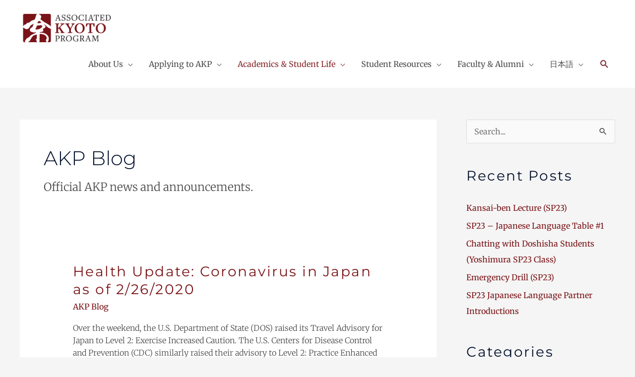

--- FILE ---
content_type: text/html; charset=UTF-8
request_url: https://www.associatedkyotoprogram.org/category/blogs/akp-blog/page/4/
body_size: 10835
content:
<!DOCTYPE html><html lang="en-US"><head><meta charset="UTF-8"><meta name="viewport" content="width=device-width, initial-scale=1"><link rel="profile" href="https://gmpg.org/xfn/11"><link media="all" href="https://www.associatedkyotoprogram.org/wp-content/cache/autoptimize/css/autoptimize_e2564bb4596fd388b550053e0b1865f9.css" rel="stylesheet"><title>AKP Blog &#8211; Page 4 &#8211; AKP | Study Abroad in Kyoto</title><meta name='robots' content='max-image-preview:large' /><link rel='dns-prefetch' href='//www.associatedkyotoprogram.org' /><link rel="alternate" type="application/rss+xml" title="AKP | Study Abroad in Kyoto &raquo; Feed" href="https://www.associatedkyotoprogram.org/feed/" /><link rel="alternate" type="application/rss+xml" title="AKP | Study Abroad in Kyoto &raquo; Comments Feed" href="https://www.associatedkyotoprogram.org/comments/feed/" /><link rel="alternate" type="application/rss+xml" title="AKP | Study Abroad in Kyoto &raquo; AKP Blog Category Feed" href="https://www.associatedkyotoprogram.org/category/blogs/akp-blog/feed/" /><link rel='stylesheet' id='astra-google-fonts-css' href='https://www.associatedkyotoprogram.org/wp-content/cache/autoptimize/css/autoptimize_single_e72e57e783d7f5f1a463b7fc7bba988d.css?ver=1647282539' media='all' /><link rel='stylesheet' id='elementor-post-38-css' href='https://www.associatedkyotoprogram.org/wp-content/cache/autoptimize/css/autoptimize_single_18d837295d21ed9756eb9a6106587eae.css' media='all' /><link rel='stylesheet' id='elementor-post-4-css' href='https://www.associatedkyotoprogram.org/wp-content/cache/autoptimize/css/autoptimize_single_3f69fe756fd3d84c9b481daf82511282.css' media='all' /><link rel='stylesheet' id='a3a3_lazy_load-css' href='//www.associatedkyotoprogram.org/wp-content/uploads/sass/a3_lazy_load.min.css' media='all' /><link rel='stylesheet' id='elementor-gf-local-merriweather-css' href='https://www.associatedkyotoprogram.org/wp-content/cache/autoptimize/css/autoptimize_single_1fa806d42d3240d8d88a14bd2b19a566.css?ver=1647282539' media='all' /><link rel='stylesheet' id='elementor-gf-local-montserrat-css' href='https://www.associatedkyotoprogram.org/wp-content/cache/autoptimize/css/autoptimize_single_e9f2fd234c9696ece85c52f51de37404.css?ver=1647282539' media='all' /> <script src="https://www.associatedkyotoprogram.org/wp-includes/js/jquery/jquery.min.js" id="jquery-core-js"></script> <script id="jquery-js-after">!function($){"use strict";$(document).ready(function(){$(this).scrollTop()>100&&$(".hfe-scroll-to-top-wrap").removeClass("hfe-scroll-to-top-hide"),$(window).scroll(function(){$(this).scrollTop()<100?$(".hfe-scroll-to-top-wrap").fadeOut(300):$(".hfe-scroll-to-top-wrap").fadeIn(300)}),$(".hfe-scroll-to-top-wrap").on("click",function(){$("html, body").animate({scrollTop:0},300);return!1})})}(jQuery);
!function($){'use strict';$(document).ready(function(){var bar=$('.hfe-reading-progress-bar');if(!bar.length)return;$(window).on('scroll',function(){var s=$(window).scrollTop(),d=$(document).height()-$(window).height(),p=d? s/d*100:0;bar.css('width',p+'%')});});}(jQuery);
//# sourceURL=jquery-js-after</script> <link rel="https://api.w.org/" href="https://www.associatedkyotoprogram.org/wp-json/" /><link rel="alternate" title="JSON" type="application/json" href="https://www.associatedkyotoprogram.org/wp-json/wp/v2/categories/3" /><link rel="EditURI" type="application/rsd+xml" title="RSD" href="https://www.associatedkyotoprogram.org/xmlrpc.php?rsd" /><link rel="apple-touch-icon" sizes="180x180" href="/wp-content/uploads/fbrfg/apple-touch-icon.png"><link rel="icon" type="image/png" sizes="32x32" href="/wp-content/uploads/fbrfg/favicon-32x32.png"><link rel="icon" type="image/png" sizes="16x16" href="/wp-content/uploads/fbrfg/favicon-16x16.png"><link rel="manifest" href="/wp-content/uploads/fbrfg/site.webmanifest"><link rel="mask-icon" href="/wp-content/uploads/fbrfg/safari-pinned-tab.svg" color="#5bbad5"><link rel="shortcut icon" href="/wp-content/uploads/fbrfg/favicon.ico"><meta name="msapplication-TileColor" content="#da532c"><meta name="msapplication-config" content="/wp-content/uploads/fbrfg/browserconfig.xml"><meta name="theme-color" content="#ffffff"><meta name="generator" content="Elementor 3.33.4; features: additional_custom_breakpoints; settings: css_print_method-external, google_font-enabled, font_display-auto"><link rel="icon" href="https://www.associatedkyotoprogram.org/wp-content/uploads/2023/04/AKP-Logo-Icon-Only-150x150.png" sizes="32x32" /><link rel="icon" href="https://www.associatedkyotoprogram.org/wp-content/uploads/2023/04/AKP-Logo-Icon-Only.png" sizes="192x192" /><link rel="apple-touch-icon" href="https://www.associatedkyotoprogram.org/wp-content/uploads/2023/04/AKP-Logo-Icon-Only.png" /><meta name="msapplication-TileImage" content="https://www.associatedkyotoprogram.org/wp-content/uploads/2023/04/AKP-Logo-Icon-Only.png" /></head><body itemtype='https://schema.org/Blog' itemscope='itemscope' class="archive paged category category-akp-blog category-3 wp-custom-logo paged-4 category-paged-4 wp-theme-astra ehf-footer ehf-template-astra ehf-stylesheet-astra ast-desktop ast-separate-container ast-right-sidebar astra-4.11.5 ast-header-custom-item-inside ast-full-width-primary-header ast-mobile-inherit-site-logo ast-replace-site-logo-transparent ast-inherit-site-logo-transparent elementor-default elementor-kit-38"> <a
 class="skip-link screen-reader-text"
 href="#content"
 title="Skip to content"> Skip to content</a><div
class="hfeed site" id="page"><header
 class="site-header header-main-layout-1 ast-primary-menu-enabled ast-menu-toggle-icon ast-mobile-header-stack" id="masthead" itemtype="https://schema.org/WPHeader" itemscope="itemscope" itemid="#masthead"		><div class="main-header-bar-wrap"><div class="main-header-bar"><div class="ast-container"><div class="ast-flex main-header-container"><div class="site-branding"><div
 class="ast-site-identity" itemtype="https://schema.org/Organization" itemscope="itemscope"			> <span class="site-logo-img"><a href="https://www.associatedkyotoprogram.org/" class="custom-logo-link" rel="home"><picture><source srcset="https://www.associatedkyotoprogram.org/wp-content/uploads/2021/02/AKP-Logo-Horiz-Web.webp 1000w,https://www.associatedkyotoprogram.org/wp-content/uploads/2021/02/AKP-Logo-Horiz-Web-300x121.webp 300w,https://www.associatedkyotoprogram.org/wp-content/uploads/2021/02/AKP-Logo-Horiz-Web-768x310.webp 768w" sizes="(max-width: 1000px) 100vw, 1000px" type="image/webp"><img src="https://www.associatedkyotoprogram.org/wp-content/uploads/2021/02/AKP-Logo-Horiz-Web.png" height="403" width="1000" srcset="https://www.associatedkyotoprogram.org/wp-content/uploads/2021/02/AKP-Logo-Horiz-Web.png 1000w, https://www.associatedkyotoprogram.org/wp-content/uploads/2021/02/AKP-Logo-Horiz-Web-300x121.png 300w, https://www.associatedkyotoprogram.org/wp-content/uploads/2021/02/AKP-Logo-Horiz-Web-768x310.png 768w" sizes="(max-width: 1000px) 100vw, 1000px" class="custom-logo sp-no-webp" alt="AKP | Study Abroad in Kyoto" fetchpriority="high" decoding="async"  > </picture></a></span></div></div><div class="ast-mobile-menu-buttons"><div class="ast-button-wrap"> <button type="button" class="menu-toggle main-header-menu-toggle  ast-mobile-menu-buttons-fill "  aria-controls='primary-menu' aria-expanded='false'> <span class="screen-reader-text">Menu</span> <span class="ast-icon icon-menu-bars"><span class="menu-toggle-icon"></span></span> <span class="mobile-menu-wrap"> <span class="mobile-menu">Menu</span> </span> </button></div></div><div class="ast-main-header-bar-alignment"><div class="main-header-bar-navigation"><nav class="site-navigation ast-flex-grow-1 navigation-accessibility" id="primary-site-navigation" aria-label="Site Navigation" itemtype="https://schema.org/SiteNavigationElement" itemscope="itemscope"><div class="main-navigation"><ul id="primary-menu" class="main-header-menu ast-menu-shadow ast-nav-menu ast-flex ast-justify-content-flex-end  submenu-with-border"><li id="menu-item-4512" class="menu-item menu-item-type-post_type menu-item-object-page menu-item-has-children menu-item-4512"><a aria-expanded="false" href="https://www.associatedkyotoprogram.org/about/" class="menu-link">About Us</a><button class="ast-menu-toggle" aria-expanded="false"><span class="screen-reader-text">Menu Toggle</span><span class="ast-icon icon-arrow"></span></button><ul class="sub-menu"><li id="menu-item-4520" class="menu-item menu-item-type-post_type menu-item-object-page menu-item-4520"><a href="https://www.associatedkyotoprogram.org/about/" class="menu-link">About AKP</a></li><li id="menu-item-4495" class="menu-item menu-item-type-post_type menu-item-object-page menu-item-4495"><a href="https://www.associatedkyotoprogram.org/why-choose-akp/" class="menu-link">Why Choose AKP?</a></li><li id="menu-item-6789" class="menu-item menu-item-type-post_type menu-item-object-page menu-item-6789"><a href="https://www.associatedkyotoprogram.org/faculty-staff/" class="menu-link">Faculty &#038; Staff</a></li><li id="menu-item-4519" class="menu-item menu-item-type-post_type menu-item-object-page menu-item-4519"><a href="https://www.associatedkyotoprogram.org/history-of-akp/" class="menu-link">History of AKP</a></li><li id="menu-item-6484" class="menu-item menu-item-type-custom menu-item-object-custom menu-item-6484"><a href="https://www.associatedkyotoprogram.org/akp_50thbooklet/" class="menu-link">50th Anniversary Booklet</a></li><li id="menu-item-5707" class="menu-item menu-item-type-post_type menu-item-object-page menu-item-privacy-policy menu-item-5707"><a rel="privacy-policy" href="https://www.associatedkyotoprogram.org/privacy-policy/" class="menu-link">Privacy Policy</a></li><li id="menu-item-4379" class="menu-item menu-item-type-post_type menu-item-object-page menu-item-4379"><a href="https://www.associatedkyotoprogram.org/contact/" class="menu-link">Contact Us</a></li></ul></li><li id="menu-item-3723" class="menu-item menu-item-type-post_type menu-item-object-page menu-item-has-children menu-item-3723"><a aria-expanded="false" href="https://www.associatedkyotoprogram.org/how-to-apply/" class="menu-link">Applying to AKP</a><button class="ast-menu-toggle" aria-expanded="false"><span class="screen-reader-text">Menu Toggle</span><span class="ast-icon icon-arrow"></span></button><ul class="sub-menu"><li id="menu-item-3708" class="menu-item menu-item-type-post_type menu-item-object-page menu-item-3708"><a href="https://www.associatedkyotoprogram.org/how-to-apply/" class="menu-link">How to Apply</a></li><li id="menu-item-4380" class="menu-item menu-item-type-post_type menu-item-object-page menu-item-4380"><a href="https://www.associatedkyotoprogram.org/costs-and-financial-aid/" class="menu-link">Costs and Financial Aid</a></li><li id="menu-item-4935" class="menu-item menu-item-type-post_type menu-item-object-page menu-item-4935"><a href="https://www.associatedkyotoprogram.org/deferral-policy/" class="menu-link">Deferral Policy</a></li></ul></li><li id="menu-item-2511" class="menu-item menu-item-type-custom menu-item-object-custom current-menu-ancestor menu-item-has-children menu-item-2511"><a aria-expanded="false" href="#" class="menu-link">Academics &#038; Student Life</a><button class="ast-menu-toggle" aria-expanded="false"><span class="screen-reader-text">Menu Toggle</span><span class="ast-icon icon-arrow"></span></button><ul class="sub-menu"><li id="menu-item-23" class="menu-item menu-item-type-post_type menu-item-object-page menu-item-23"><a href="https://www.associatedkyotoprogram.org/akp-at-doshisha/" class="menu-link">AKP at Doshisha University</a></li><li id="menu-item-577" class="menu-item menu-item-type-post_type menu-item-object-page menu-item-577"><a href="https://www.associatedkyotoprogram.org/japanese-language-program/" class="menu-link">Japanese Language Program</a></li><li id="menu-item-6975" class="menu-item menu-item-type-post_type menu-item-object-page menu-item-6975"><a href="https://www.associatedkyotoprogram.org/housing-and-host-families/" class="menu-link">Housing &#038; Host Families</a></li><li id="menu-item-4938" class="ast-left-align-sub-menu menu-item menu-item-type-custom menu-item-object-custom menu-item-has-children menu-item-4938"><a aria-expanded="false" href="#" class="menu-link">Academic Calendars</a><button class="ast-menu-toggle" aria-expanded="false"><span class="screen-reader-text">Menu Toggle</span><span class="ast-icon icon-arrow"></span></button><ul class="sub-menu"><li id="menu-item-7068" class="menu-item menu-item-type-post_type menu-item-object-page menu-item-7068"><a href="https://www.associatedkyotoprogram.org/2025-26-academic-calendar/" class="menu-link">2025-26 Academic Calendar</a></li><li id="menu-item-7332" class="menu-item menu-item-type-post_type menu-item-object-page menu-item-7332"><a href="https://www.associatedkyotoprogram.org/2026-27-academic-calendar/" class="menu-link">2026-27 Academic Calendar</a></li></ul></li><li id="menu-item-4731" class="ast-left-align-sub-menu menu-item menu-item-type-custom menu-item-object-custom menu-item-has-children menu-item-4731"><a aria-expanded="false" href="#" class="menu-link">Elective Courses</a><button class="ast-menu-toggle" aria-expanded="false"><span class="screen-reader-text">Menu Toggle</span><span class="ast-icon icon-arrow"></span></button><ul class="sub-menu"><li id="menu-item-7072" class="menu-item menu-item-type-post_type menu-item-object-page menu-item-7072"><a href="https://www.associatedkyotoprogram.org/2025-26-elective-courses/" class="menu-link">2025-26 Elective Courses</a></li><li id="menu-item-7280" class="menu-item menu-item-type-post_type menu-item-object-page menu-item-7280"><a href="https://www.associatedkyotoprogram.org/2026-27-elective-courses/" class="menu-link">2026-27 Elective Courses</a></li><li id="menu-item-4937" class="menu-item menu-item-type-post_type menu-item-object-page menu-item-4937"><a href="https://www.associatedkyotoprogram.org/elective-course-history/" class="menu-link">Elective Course History</a></li></ul></li><li id="menu-item-4622" class="ast-left-align-sub-menu menu-item menu-item-type-taxonomy menu-item-object-category current-category-ancestor current-menu-ancestor current-menu-parent current-category-parent menu-item-has-children menu-item-4622"><a aria-expanded="false" href="https://www.associatedkyotoprogram.org/category/blogs/" class="menu-link">Blogs</a><button class="ast-menu-toggle" aria-expanded="false"><span class="screen-reader-text">Menu Toggle</span><span class="ast-icon icon-arrow"></span></button><ul class="sub-menu"><li id="menu-item-4646" class="menu-item menu-item-type-taxonomy menu-item-object-category current-menu-item menu-item-4646"><a href="https://www.associatedkyotoprogram.org/category/blogs/akp-blog/" aria-current="page" class="menu-link">AKP Blog</a></li><li id="menu-item-4645" class="menu-item menu-item-type-taxonomy menu-item-object-category menu-item-4645"><a href="https://www.associatedkyotoprogram.org/category/blogs/nihongoka-blog/" class="menu-link">Japanese Program Blog (ENG)</a></li><li id="menu-item-4819" class="menu-item menu-item-type-custom menu-item-object-custom menu-item-4819"><a href="https://akpjapanese.blogspot.jp" class="menu-link">Japanese Program Blog (日本語)</a></li></ul></li></ul></li><li id="menu-item-4559" class="menu-item menu-item-type-custom menu-item-object-custom menu-item-has-children menu-item-4559"><a aria-expanded="false" href="#" class="menu-link">Student Resources</a><button class="ast-menu-toggle" aria-expanded="false"><span class="screen-reader-text">Menu Toggle</span><span class="ast-icon icon-arrow"></span></button><ul class="sub-menu"><li id="menu-item-4616" class="menu-item menu-item-type-post_type menu-item-object-page menu-item-4616"><a href="https://www.associatedkyotoprogram.org/before-you-depart/" class="menu-link">Before You Depart</a></li><li id="menu-item-4726" class="ast-left-align-sub-menu menu-item menu-item-type-custom menu-item-object-custom menu-item-has-children menu-item-4726"><a aria-expanded="false" href="#" class="menu-link">AKP Policies</a><button class="ast-menu-toggle" aria-expanded="false"><span class="screen-reader-text">Menu Toggle</span><span class="ast-icon icon-arrow"></span></button><ul class="sub-menu"><li id="menu-item-733" class="menu-item menu-item-type-post_type menu-item-object-page menu-item-733"><a href="https://www.associatedkyotoprogram.org/bringing-medications-japan/" class="menu-link">Bringing Medications into Japan</a></li><li id="menu-item-5884" class="menu-item menu-item-type-post_type menu-item-object-page menu-item-5884"><a href="https://www.associatedkyotoprogram.org/disability-and-accommodations/" class="menu-link">Disability and Accommodations Policy</a></li><li id="menu-item-6804" class="menu-item menu-item-type-post_type menu-item-object-page menu-item-6804"><a href="https://www.associatedkyotoprogram.org/deferral-policy/" class="menu-link">Deferral Policy</a></li><li id="menu-item-2518" class="menu-item menu-item-type-post_type menu-item-object-page menu-item-2518"><a href="https://www.associatedkyotoprogram.org/homestay-code-of-conduct/" class="menu-link">Homestay Code of Conduct</a></li><li id="menu-item-6361" class="menu-item menu-item-type-post_type menu-item-object-page menu-item-6361"><a href="https://www.associatedkyotoprogram.org/withdrawal-refund-policy/" class="menu-link">Withdrawal and Refund Policy</a></li></ul></li><li id="menu-item-2510" class="menu-item menu-item-type-post_type menu-item-object-page menu-item-2510"><a href="https://www.associatedkyotoprogram.org/culture-shock-and-counseling/" class="menu-link">Culture Shock and Counseling</a></li><li id="menu-item-6026" class="menu-item menu-item-type-post_type menu-item-object-page menu-item-6026"><a href="https://www.associatedkyotoprogram.org/identity-resources/" class="menu-link">Identity Resources</a></li><li id="menu-item-2455" class="menu-item menu-item-type-post_type menu-item-object-page menu-item-2455"><a href="https://www.associatedkyotoprogram.org/interactive-kyoto-map/" class="menu-link">Interactive Kyoto Map</a></li></ul></li><li id="menu-item-4696" class="menu-item menu-item-type-custom menu-item-object-custom menu-item-has-children menu-item-4696"><a aria-expanded="false" href="#" class="menu-link">Faculty &#038; Alumni</a><button class="ast-menu-toggle" aria-expanded="false"><span class="screen-reader-text">Menu Toggle</span><span class="ast-icon icon-arrow"></span></button><ul class="sub-menu"><li id="menu-item-4128" class="ast-left-align-sub-menu menu-item menu-item-type-custom menu-item-object-custom menu-item-has-children menu-item-4128"><a aria-expanded="false" href="#" class="menu-link">For Faculty</a><button class="ast-menu-toggle" aria-expanded="false"><span class="screen-reader-text">Menu Toggle</span><span class="ast-icon icon-arrow"></span></button><ul class="sub-menu"><li id="menu-item-371" class="ast-left-align-sub-menu menu-item menu-item-type-post_type menu-item-object-page menu-item-371"><a href="https://www.associatedkyotoprogram.org/visiting-faculty-fellowships/" class="menu-link">Visiting Faculty Fellowships</a></li><li id="menu-item-366" class="ast-left-align-sub-menu menu-item menu-item-type-post_type menu-item-object-page menu-item-366"><a href="https://www.associatedkyotoprogram.org/doshisha-visiting-fellows/" class="menu-link">Doshisha Visiting Fellowship</a></li></ul></li><li id="menu-item-261" class="ast-left-align-sub-menu menu-item menu-item-type-post_type menu-item-object-page menu-item-has-children menu-item-261"><a aria-expanded="false" href="https://www.associatedkyotoprogram.org/alumni-staying-connected/" class="menu-link">For Alumni</a><button class="ast-menu-toggle" aria-expanded="false"><span class="screen-reader-text">Menu Toggle</span><span class="ast-icon icon-arrow"></span></button><ul class="sub-menu"><li id="menu-item-4518" class="ast-left-align-sub-menu menu-item menu-item-type-post_type menu-item-object-page menu-item-4518"><a href="https://www.associatedkyotoprogram.org/alumni-staying-connected/" class="menu-link">Staying Connected with AKP</a></li><li id="menu-item-105" class="ast-left-align-sub-menu menu-item menu-item-type-post_type menu-item-object-page menu-item-105"><a href="https://www.associatedkyotoprogram.org/transcript-requests/" class="menu-link">Transcript Requests</a></li></ul></li></ul></li><li id="menu-item-4725" class="menu-item menu-item-type-custom menu-item-object-custom menu-item-has-children menu-item-4725"><a aria-expanded="false" href="#" class="menu-link">日本語</a><button class="ast-menu-toggle" aria-expanded="false"><span class="screen-reader-text">Menu Toggle</span><span class="ast-icon icon-arrow"></span></button><ul class="sub-menu"><li id="menu-item-4734" class="menu-item menu-item-type-post_type menu-item-object-page menu-item-4734"><a href="https://www.associatedkyotoprogram.org/akp/" class="menu-link">Associated Kyoto Programについて</a></li><li id="menu-item-578" class="menu-item menu-item-type-post_type menu-item-object-page menu-item-578"><a href="https://www.associatedkyotoprogram.org/%e3%83%9b%e3%82%b9%e3%83%88%e3%83%95%e3%82%a1%e3%83%9f%e3%83%aa%e3%83%bc%e5%8b%9f%e9%9b%86/" class="menu-link">ホストファミリー(ホームステイ・交流)募集</a></li><li id="menu-item-1078" class="menu-item menu-item-type-post_type menu-item-object-page menu-item-1078"><a href="https://www.associatedkyotoprogram.org/japanese-language-program/jpn-volunteer-3/" class="menu-link">日本語ボランティア募集</a></li><li id="menu-item-5706" class="menu-item menu-item-type-post_type menu-item-object-page menu-item-5706"><a href="https://www.associatedkyotoprogram.org/privacy-policy-jp/" class="menu-link">プライバシーポリシー</a></li><li id="menu-item-4818" class="menu-item menu-item-type-custom menu-item-object-custom menu-item-4818"><a href="https://akpjapanese.blogspot.jp" class="menu-link">日本語科ブログ</a></li><li id="menu-item-4918" class="menu-item menu-item-type-custom menu-item-object-custom menu-item-4918"><a href="https://www.instagram.com/akpjapanese/" class="menu-link">インスタグラム</a></li></ul></li><li class="ast-masthead-custom-menu-items search-custom-menu-item"><div class="ast-search-menu-icon slide-search" ><form role="search" method="get" class="search-form" action="https://www.associatedkyotoprogram.org/"> <label for="search-field"> <span class="screen-reader-text">Search for:</span> <input type="search" id="search-field" class="search-field"   placeholder="Search..." value="" name="s" tabindex="-1"> </label></form><div class="ast-search-icon"> <a class="slide-search astra-search-icon" role="button" tabindex="0" aria-label="Search button" href="#"> <span class="screen-reader-text">Search</span> <span class="ast-icon icon-search"></span> </a></div></div></li></ul></div></nav></div></div></div></div></div></div></header><div id="content" class="site-content"><div class="ast-container"><div id="primary" class="content-area primary"><section class="ast-archive-description"><h1 class="page-title ast-archive-title">AKP Blog</h1><p>Official AKP news and announcements.</p></section><main id="main" class="site-main"><div class="ast-row"><article
class="post-4133 post type-post status-publish format-standard hentry category-akp-blog ast-col-sm-12 ast-article-post" id="post-4133" itemtype="https://schema.org/CreativeWork" itemscope="itemscope"><div class="ast-post-format- ast-no-thumb blog-layout-1 ast-article-inner"><div class="post-content ast-col-md-12" ><div class="ast-blog-featured-section post-thumb ast-blog-single-element"></div><h2 class="entry-title ast-blog-single-element" itemprop="headline"><a href="https://www.associatedkyotoprogram.org/2020/02/health-update-coronavirus-in-japan-as-of-2-26-2020/" rel="bookmark">Health Update: Coronavirus in Japan as of 2/26/2020</a></h2><header class="entry-header ast-blog-single-element ast-blog-meta-container"><div class="entry-meta"><span class="ast-taxonomy-container cat-links default"><a href="https://www.associatedkyotoprogram.org/category/blogs/akp-blog/" rel="category tag">AKP Blog</a></span></div></header><div class="ast-excerpt-container ast-blog-single-element"><p>Over
the weekend, the U.S. Department of State (DOS) raised its Travel Advisory for
Japan to Level 2: Exercise Increased Caution. The U.S. Centers for Disease Control and Prevention
(CDC) similarly raised their advisory to Level 2: Practice Enhanced
Precautions.</p><p>At this
time, both AKP and Doshisha University continue to operate as normal. The
immediate Kyoto area (Kyoto Prefecture, Osaka Prefecture, and Nara Prefecture)
has been relatively quiet, with only five confirmed cases of the coronavirus
thus far. For four of these cases, at least three weeks have passed since their
diagnosis. No students or staff have been reported as being impacted by the
coronavirus, and we continue to implement the precautions detailed in our <a href="https://www.associatedkyotoprogram.org/2020/01/health-update-coronavirus-in-japan/">previous update</a> as well as the following:</p><ul class="wp-block-list"><li>Requesting
students to visit their local doctor’s office/hospital at the onset of flu-like
symptoms and to inform AKP on their condition.</li><li>Advising
students to avoid large gatherings or events, as recommended by Doshisha
University and the Government of Japan.</li></ul><p>Finally, additional precautions are being taken for AKP&#8217;s upcoming field trips. Home institutions, emergency contacts, and AKP campus representatives have been sent more information regarding these precautions in an email sent on Wednesday, February 26.</p><p>As before, the situation remains fluid, and we will continue to closely monitor and make decisions based on guidance and resources from the CDC, DOS, Overseas Security Advisory Council, and our partners at Doshisha University. Should you have any questions, we welcome you to email <a href="mailto:us_office@associatedkyotoprogram.org">us_office@associatedkyotoprogram.org</a> or call 909-621-8884.</p></div><p class="ast-blog-single-element ast-read-more-container read-more"> <a class="" href="https://www.associatedkyotoprogram.org/2020/02/health-update-coronavirus-in-japan-as-of-2-26-2020/"> <span class="screen-reader-text">Health Update: Coronavirus in Japan as of 2/26/2020</span> Read More »</a></p><div class="entry-content clear"
 itemprop="text"		></div></div></div></article></div></main><div class='ast-pagination'><nav class="navigation pagination" aria-label="Post pagination"><div class="nav-links"><a class="prev page-numbers" href="https://www.associatedkyotoprogram.org/category/blogs/akp-blog/page/3/"><span class="ast-left-arrow" aria-hidden="true">&larr;</span> Previous</a> <a class="page-numbers" href="https://www.associatedkyotoprogram.org/category/blogs/akp-blog/">1</a> <span class="page-numbers dots">&hellip;</span> <a class="page-numbers" href="https://www.associatedkyotoprogram.org/category/blogs/akp-blog/page/3/">3</a> <span aria-current="page" class="page-numbers current">4</span> <a class="page-numbers" href="https://www.associatedkyotoprogram.org/category/blogs/akp-blog/page/5/">5</a> <span class="page-numbers dots">&hellip;</span> <a class="page-numbers" href="https://www.associatedkyotoprogram.org/category/blogs/akp-blog/page/44/">44</a> <a class="next page-numbers" href="https://www.associatedkyotoprogram.org/category/blogs/akp-blog/page/5/">Next <span class="ast-right-arrow" aria-hidden="true">&rarr;</span></a></div></nav></div></div><div class="widget-area secondary" id="secondary" itemtype="https://schema.org/WPSideBar" itemscope="itemscope"><div class="sidebar-main" ><aside id="search-7" class="widget widget_search"><form role="search" method="get" class="search-form" action="https://www.associatedkyotoprogram.org/"> <label for="search-field"> <span class="screen-reader-text">Search for:</span> <input type="search" id="search-field" class="search-field"   placeholder="Search..." value="" name="s" tabindex="-1"> </label> <input type="submit" class="search-submit" value="Search"></form></aside><aside id="recent-posts-4" class="widget widget_recent_entries"><h2 class="widget-title">Recent Posts</h2><nav aria-label="Recent Posts"><ul><li> <a href="https://www.associatedkyotoprogram.org/2023/02/kansai-ben-lecture-sp23/">Kansai-ben Lecture (SP23)</a></li><li> <a href="https://www.associatedkyotoprogram.org/2023/01/sp23-japanese-language-table-1/">SP23 – Japanese Language Table #1</a></li><li> <a href="https://www.associatedkyotoprogram.org/2023/01/chatting-with-doshisha-students-yoshimura-sp23-class/">Chatting with Doshisha Students (Yoshimura SP23 Class)</a></li><li> <a href="https://www.associatedkyotoprogram.org/2023/01/emergency-drill-sp23/">Emergency Drill (SP23)</a></li><li> <a href="https://www.associatedkyotoprogram.org/2023/01/sp23-japanese-language-partner-introductions/">SP23 Japanese Language Partner Introductions</a></li></ul></nav></aside><aside id="categories-1" class="widget widget_categories"><h2 class="widget-title">Categories</h2><nav aria-label="Categories"><ul><li class="cat-item cat-item-3 current-cat"><a aria-current="page" href="https://www.associatedkyotoprogram.org/category/blogs/akp-blog/">AKP Blog</a></li><li class="cat-item cat-item-65"><a href="https://www.associatedkyotoprogram.org/category/blogs/alumni/">Alumni</a></li><li class="cat-item cat-item-6 current-cat-parent current-cat-ancestor"><a href="https://www.associatedkyotoprogram.org/category/blogs/">Blogs</a></li><li class="cat-item cat-item-21"><a href="https://www.associatedkyotoprogram.org/category/photo-galleries/">Photo Galleries</a></li><li class="cat-item cat-item-4"><a href="https://www.associatedkyotoprogram.org/category/blogs/student-blogs/">Student Blogs</a></li><li class="cat-item cat-item-57"><a href="https://www.associatedkyotoprogram.org/category/blogs/nihongoka-blog/virtual-study-abroad/">Virtual Study Abroad</a></li><li class="cat-item cat-item-26"><a href="https://www.associatedkyotoprogram.org/category/blogs/nihongoka-blog/">日本語科ブログ</a></li></ul></nav></aside></div></div></div></div><footer itemtype="https://schema.org/WPFooter" itemscope="itemscope" id="colophon" role="contentinfo"><div class='footer-width-fixer'><div data-elementor-type="wp-post" data-elementor-id="4" class="elementor elementor-4"><section class="elementor-section elementor-top-section elementor-element elementor-element-db88dca elementor-section-boxed elementor-section-height-default elementor-section-height-default" data-id="db88dca" data-element_type="section" data-settings="{&quot;background_background&quot;:&quot;classic&quot;}"><div class="elementor-container elementor-column-gap-no"><div class="elementor-column elementor-col-25 elementor-top-column elementor-element elementor-element-ea9610d" data-id="ea9610d" data-element_type="column"><div class="elementor-widget-wrap elementor-element-populated"><div class="elementor-element elementor-element-ab4b406 elementor-widget elementor-widget-retina" data-id="ab4b406" data-element_type="widget" data-settings="{&quot;align&quot;:&quot;left&quot;,&quot;width&quot;:{&quot;unit&quot;:&quot;px&quot;,&quot;size&quot;:180,&quot;sizes&quot;:[]},&quot;align_mobile&quot;:&quot;center&quot;,&quot;width_tablet&quot;:{&quot;unit&quot;:&quot;px&quot;,&quot;size&quot;:150,&quot;sizes&quot;:[]},&quot;width_mobile&quot;:{&quot;unit&quot;:&quot;%&quot;,&quot;size&quot;:60,&quot;sizes&quot;:[]},&quot;space&quot;:{&quot;unit&quot;:&quot;%&quot;,&quot;size&quot;:&quot;&quot;,&quot;sizes&quot;:[]},&quot;space_tablet&quot;:{&quot;unit&quot;:&quot;%&quot;,&quot;size&quot;:&quot;&quot;,&quot;sizes&quot;:[]},&quot;space_mobile&quot;:{&quot;unit&quot;:&quot;%&quot;,&quot;size&quot;:&quot;&quot;,&quot;sizes&quot;:[]},&quot;image_border_radius&quot;:{&quot;unit&quot;:&quot;px&quot;,&quot;top&quot;:&quot;&quot;,&quot;right&quot;:&quot;&quot;,&quot;bottom&quot;:&quot;&quot;,&quot;left&quot;:&quot;&quot;,&quot;isLinked&quot;:true},&quot;image_border_radius_tablet&quot;:{&quot;unit&quot;:&quot;px&quot;,&quot;top&quot;:&quot;&quot;,&quot;right&quot;:&quot;&quot;,&quot;bottom&quot;:&quot;&quot;,&quot;left&quot;:&quot;&quot;,&quot;isLinked&quot;:true},&quot;image_border_radius_mobile&quot;:{&quot;unit&quot;:&quot;px&quot;,&quot;top&quot;:&quot;&quot;,&quot;right&quot;:&quot;&quot;,&quot;bottom&quot;:&quot;&quot;,&quot;left&quot;:&quot;&quot;,&quot;isLinked&quot;:true}}" data-widget_type="retina.default"><div class="elementor-widget-container"><div class="hfe-retina-image"><div class="hfe-retina-image-set"><div class="hfe-retina-image-container"> <noscript><img class="hfe-retina-img elementor-animation-"  src="https://www.associatedkyotoprogram.org/wp-content/uploads/2021/02/AKP-Logo-Horiz-White-RGB.png" alt="AKP Logo (Horiz White)- RGB" srcset="https://www.associatedkyotoprogram.org/wp-content/uploads/2021/02/AKP-Logo-Horiz-White-RGB.png 1x,https://www.associatedkyotoprogram.org/wp-content/uploads/2021/02/AKP-Logo-Horiz-White-RGB.png 2x"/></noscript><img class="lazyload hfe-retina-img elementor-animation-"  src='data:image/svg+xml,%3Csvg%20xmlns=%22http://www.w3.org/2000/svg%22%20viewBox=%220%200%20210%20140%22%3E%3C/svg%3E' data-src="https://www.associatedkyotoprogram.org/wp-content/uploads/2021/02/AKP-Logo-Horiz-White-RGB.png" alt="AKP Logo (Horiz White)- RGB" data-srcset="https://www.associatedkyotoprogram.org/wp-content/uploads/2021/02/AKP-Logo-Horiz-White-RGB.png 1x,https://www.associatedkyotoprogram.org/wp-content/uploads/2021/02/AKP-Logo-Horiz-White-RGB.png 2x"/></div></div></div></div></div><div class="elementor-element elementor-element-a6c231e elementor-widget elementor-widget-heading" data-id="a6c231e" data-element_type="widget" data-widget_type="heading.default"><div class="elementor-widget-container"><h2 class="elementor-heading-title elementor-size-small"><b>Associated Kyoto Program</b><br>130 College Street<br>Suite 101<br>South Hadley, MA 01075</h2></div></div><div class="elementor-element elementor-element-55a34bc elementor-shape-circle e-grid-align-left e-grid-align-mobile-center elementor-grid-0 elementor-widget elementor-widget-social-icons" data-id="55a34bc" data-element_type="widget" data-widget_type="social-icons.default"><div class="elementor-widget-container"><div class="elementor-social-icons-wrapper elementor-grid" role="list"> <span class="elementor-grid-item" role="listitem"> <a class="elementor-icon elementor-social-icon elementor-social-icon-facebook-f elementor-repeater-item-6c2874f" href="https://www.facebook.com/AKPStudyAbroad/"> <span class="elementor-screen-only">Facebook-f</span> <i aria-hidden="true" class="fab fa-facebook-f"></i> </a> </span> <span class="elementor-grid-item" role="listitem"> <a class="elementor-icon elementor-social-icon elementor-social-icon-instagram elementor-repeater-item-20c5bbe" href="https://www.instagram.com/associatedkyotoprogram/"> <span class="elementor-screen-only">Instagram</span> <i aria-hidden="true" class="fab fa-instagram"></i> </a> </span> <span class="elementor-grid-item" role="listitem"> <a class="elementor-icon elementor-social-icon elementor-social-icon-youtube elementor-repeater-item-a612966" href="https://www.youtube.com/channel/UCB6W0WAVswYBeHQ9H1IHcXg"> <span class="elementor-screen-only">Youtube</span> <i aria-hidden="true" class="fab fa-youtube"></i> </a> </span></div></div></div></div></div><div class="elementor-column elementor-col-25 elementor-top-column elementor-element elementor-element-3322b93" data-id="3322b93" data-element_type="column"><div class="elementor-widget-wrap elementor-element-populated"><div class="elementor-element elementor-element-eb90ba4 elementor-widget elementor-widget-spacer" data-id="eb90ba4" data-element_type="widget" data-widget_type="spacer.default"><div class="elementor-widget-container"><div class="elementor-spacer"><div class="elementor-spacer-inner"></div></div></div></div></div></div><div class="elementor-column elementor-col-25 elementor-top-column elementor-element elementor-element-3f84f81" data-id="3f84f81" data-element_type="column"><div class="elementor-widget-wrap elementor-element-populated"><div class="elementor-element elementor-element-3b42e02 elementor-widget elementor-widget-heading" data-id="3b42e02" data-element_type="widget" data-widget_type="heading.default"><div class="elementor-widget-container"><h4 class="elementor-heading-title elementor-size-medium">See what we're up to!</h4></div></div><div class="elementor-element elementor-element-b5851bd elementor-mobile-align-center elementor-icon-list--layout-traditional elementor-list-item-link-full_width elementor-widget elementor-widget-icon-list" data-id="b5851bd" data-element_type="widget" data-widget_type="icon-list.default"><div class="elementor-widget-container"><ul class="elementor-icon-list-items"><li class="elementor-icon-list-item"> <a href="/category/blogs/akp-blog/"> <span class="elementor-icon-list-text">AKP Blog</span> </a></li><li class="elementor-icon-list-item"> <a href="https://akpjapanese.blogspot.com/"> <span class="elementor-icon-list-text">日本語科ブログ (Japanese)</span> </a></li><li class="elementor-icon-list-item"> <a href="/category/blogs/nihongoka-blog/"> <span class="elementor-icon-list-text">Japanese Class Blog (English)</span> </a></li></ul></div></div><div class="elementor-element elementor-element-05900ff elementor-widget elementor-widget-spacer" data-id="05900ff" data-element_type="widget" data-widget_type="spacer.default"><div class="elementor-widget-container"><div class="elementor-spacer"><div class="elementor-spacer-inner"></div></div></div></div><div class="elementor-element elementor-element-d21ec02 elementor-widget elementor-widget-heading" data-id="d21ec02" data-element_type="widget" data-widget_type="heading.default"><div class="elementor-widget-container"><h4 class="elementor-heading-title elementor-size-medium">Privacy</h4></div></div><div class="elementor-element elementor-element-24dec1f elementor-mobile-align-center elementor-icon-list--layout-traditional elementor-list-item-link-full_width elementor-widget elementor-widget-icon-list" data-id="24dec1f" data-element_type="widget" data-widget_type="icon-list.default"><div class="elementor-widget-container"><ul class="elementor-icon-list-items"><li class="elementor-icon-list-item"> <a href="/privacy-policy"> <span class="elementor-icon-list-text">Privacy Policy (English)</span> </a></li><li class="elementor-icon-list-item"> <a href="/privacy-policy-jp/"> <span class="elementor-icon-list-text">プライバシーポリシー (Japanese)</span> </a></li></ul></div></div><div class="elementor-element elementor-element-aa1bc77 elementor-widget elementor-widget-spacer" data-id="aa1bc77" data-element_type="widget" data-widget_type="spacer.default"><div class="elementor-widget-container"><div class="elementor-spacer"><div class="elementor-spacer-inner"></div></div></div></div><div class="elementor-element elementor-element-ee96f34 elementor-widget elementor-widget-heading" data-id="ee96f34" data-element_type="widget" data-widget_type="heading.default"><div class="elementor-widget-container"><h4 class="elementor-heading-title elementor-size-medium">ボランティア募集</h4></div></div><div class="elementor-element elementor-element-af1acbd elementor-mobile-align-center elementor-icon-list--layout-traditional elementor-list-item-link-full_width elementor-widget elementor-widget-icon-list" data-id="af1acbd" data-element_type="widget" data-widget_type="icon-list.default"><div class="elementor-widget-container"><ul class="elementor-icon-list-items"><li class="elementor-icon-list-item"> <a href="/japanese-language-program/jpn-volunteer-3/"> <span class="elementor-icon-list-text">日本語ボランティア募集</span> </a></li><li class="elementor-icon-list-item"> <a href="/ホストファミリー募集/"> <span class="elementor-icon-list-text">ホストファミリー募集</span> </a></li></ul></div></div></div></div><div class="elementor-column elementor-col-25 elementor-top-column elementor-element elementor-element-1f57553" data-id="1f57553" data-element_type="column"><div class="elementor-widget-wrap elementor-element-populated"><div class="elementor-element elementor-element-50ba359 elementor-widget elementor-widget-heading" data-id="50ba359" data-element_type="widget" data-widget_type="heading.default"><div class="elementor-widget-container"><h4 class="elementor-heading-title elementor-size-medium">Contact Us</h4></div></div><div class="elementor-element elementor-element-a2ce21f elementor-widget elementor-widget-text-editor" data-id="a2ce21f" data-element_type="widget" data-widget_type="text-editor.default"><div class="elementor-widget-container"><p><strong>Email</strong>: <br>info@associatedkyotoprogram.org</p><p><strong>Phone:&nbsp;</strong>413-326-9257</p><p><strong>Hours:&nbsp;</strong>9:00 am to 5:00 pm Eastern (Mon-Fri)</p></div></div></div></div></div></section><section class="elementor-section elementor-top-section elementor-element elementor-element-2fadcb5 elementor-section-boxed elementor-section-height-default elementor-section-height-default" data-id="2fadcb5" data-element_type="section" data-settings="{&quot;background_background&quot;:&quot;classic&quot;}"><div class="elementor-container elementor-column-gap-default"><div class="elementor-column elementor-col-100 elementor-top-column elementor-element elementor-element-784472f" data-id="784472f" data-element_type="column"><div class="elementor-widget-wrap elementor-element-populated"><div class="elementor-element elementor-element-c45bcf5 elementor-widget elementor-widget-copyright" data-id="c45bcf5" data-element_type="widget" data-settings="{&quot;align&quot;:&quot;left&quot;,&quot;align_mobile&quot;:&quot;center&quot;}" data-widget_type="copyright.default"><div class="elementor-widget-container"><div class="hfe-copyright-wrapper"> <span>Copyright © 2026 Associated Kyoto Program. Calligraphy by Fujii Yoshiyasu. </span></div></div></div></div></div></div></section></div></div></footer></div> <script type="speculationrules">{"prefetch":[{"source":"document","where":{"and":[{"href_matches":"/*"},{"not":{"href_matches":["/wp-*.php","/wp-admin/*","/wp-content/uploads/*","/wp-content/*","/wp-content/plugins/*","/wp-content/themes/astra/*","/*\\?(.+)"]}},{"not":{"selector_matches":"a[rel~=\"nofollow\"]"}},{"not":{"selector_matches":".no-prefetch, .no-prefetch a"}}]},"eagerness":"conservative"}]}</script> <script>const lazyloadRunObserver = () => {
					const lazyloadBackgrounds = document.querySelectorAll( `.e-con.e-parent:not(.e-lazyloaded)` );
					const lazyloadBackgroundObserver = new IntersectionObserver( ( entries ) => {
						entries.forEach( ( entry ) => {
							if ( entry.isIntersecting ) {
								let lazyloadBackground = entry.target;
								if( lazyloadBackground ) {
									lazyloadBackground.classList.add( 'e-lazyloaded' );
								}
								lazyloadBackgroundObserver.unobserve( entry.target );
							}
						});
					}, { rootMargin: '200px 0px 200px 0px' } );
					lazyloadBackgrounds.forEach( ( lazyloadBackground ) => {
						lazyloadBackgroundObserver.observe( lazyloadBackground );
					} );
				};
				const events = [
					'DOMContentLoaded',
					'elementor/lazyload/observe',
				];
				events.forEach( ( event ) => {
					document.addEventListener( event, lazyloadRunObserver );
				} );</script> <noscript><style>.lazyload{display:none;}</style></noscript><script data-noptimize="1">window.lazySizesConfig=window.lazySizesConfig||{};window.lazySizesConfig.loadMode=1;</script><script async data-noptimize="1" src='https://www.associatedkyotoprogram.org/wp-content/plugins/autoptimize/classes/external/js/lazysizes.min.js'></script> <script id="astra-theme-js-js-extra">var astra = {"break_point":"921","isRtl":"","is_scroll_to_id":"","is_scroll_to_top":"","is_header_footer_builder_active":"","responsive_cart_click":"flyout","is_dark_palette":""};
//# sourceURL=astra-theme-js-js-extra</script> <script id="wp-i18n-js-after">wp.i18n.setLocaleData( { 'text direction\u0004ltr': [ 'ltr' ] } );
//# sourceURL=wp-i18n-js-after</script> <script id="presto-components-js-extra">var prestoComponents = {"url":"https://www.associatedkyotoprogram.org/wp-content/plugins/presto-player/dist/components/web-components/web-components.esm.js?ver=1765301238"};
var prestoPlayer = {"plugin_url":"https://www.associatedkyotoprogram.org/wp-content/plugins/presto-player/","logged_in":"","root":"https://www.associatedkyotoprogram.org/wp-json/","nonce":"7691b4b784","ajaxurl":"https://www.associatedkyotoprogram.org/wp-admin/admin-ajax.php","isAdmin":"","isSetup":{"bunny":false},"proVersion":"","isPremium":"","wpVersionString":"wp/v2/","prestoVersionString":"presto-player/v1/","debug":"","debug_navigator":"","i18n":{"skip":"Skip","rewatch":"Rewatch","emailPlaceholder":"Email address","emailDefaultHeadline":"Enter your email to play this episode.","chapters":"Chapters","show_chapters":"Show Chapters","hide_chapters":"Hide Chapters","restart":"Restart","rewind":"Rewind {seektime}s","play":"Play","pause":"Pause","fastForward":"Forward {seektime}s","seek":"Seek","seekLabel":"{currentTime} of {duration}","played":"Played","buffered":"Buffered","currentTime":"Current time","duration":"Duration","volume":"Volume","mute":"Mute","unmute":"Unmute","enableCaptions":"Enable captions","disableCaptions":"Disable captions","download":"Download","enterFullscreen":"Enter fullscreen","exitFullscreen":"Exit fullscreen","frameTitle":"Player for {title}","captions":"Captions","settings":"Settings","pip":"PIP","menuBack":"Go back to previous menu","speed":"Speed","normal":"Normal","quality":"Quality","loop":"Loop","start":"Start","end":"End","all":"All","reset":"Reset","disabled":"Disabled","enabled":"Enabled","advertisement":"Ad","qualityBadge":{"2160":"4K","1440":"HD","1080":"HD","720":"HD","576":"SD","480":"SD"},"auto":"AUTO","upNext":"Up Next","startOver":"Start Over"}};
var prestoComponents = {"url":"https://www.associatedkyotoprogram.org/wp-content/plugins/presto-player/dist/components/web-components/web-components.esm.js?ver=1765301238"};
var prestoPlayer = {"plugin_url":"https://www.associatedkyotoprogram.org/wp-content/plugins/presto-player/","logged_in":"","root":"https://www.associatedkyotoprogram.org/wp-json/","nonce":"7691b4b784","ajaxurl":"https://www.associatedkyotoprogram.org/wp-admin/admin-ajax.php","isAdmin":"","isSetup":{"bunny":false},"proVersion":"","isPremium":"","wpVersionString":"wp/v2/","prestoVersionString":"presto-player/v1/","debug":"","debug_navigator":"","i18n":{"skip":"Skip","rewatch":"Rewatch","emailPlaceholder":"Email address","emailDefaultHeadline":"Enter your email to play this episode.","chapters":"Chapters","show_chapters":"Show Chapters","hide_chapters":"Hide Chapters","restart":"Restart","rewind":"Rewind {seektime}s","play":"Play","pause":"Pause","fastForward":"Forward {seektime}s","seek":"Seek","seekLabel":"{currentTime} of {duration}","played":"Played","buffered":"Buffered","currentTime":"Current time","duration":"Duration","volume":"Volume","mute":"Mute","unmute":"Unmute","enableCaptions":"Enable captions","disableCaptions":"Disable captions","download":"Download","enterFullscreen":"Enter fullscreen","exitFullscreen":"Exit fullscreen","frameTitle":"Player for {title}","captions":"Captions","settings":"Settings","pip":"PIP","menuBack":"Go back to previous menu","speed":"Speed","normal":"Normal","quality":"Quality","loop":"Loop","start":"Start","end":"End","all":"All","reset":"Reset","disabled":"Disabled","enabled":"Enabled","advertisement":"Ad","qualityBadge":{"2160":"4K","1440":"HD","1080":"HD","720":"HD","576":"SD","480":"SD"},"auto":"AUTO","upNext":"Up Next","startOver":"Start Over"}};
//# sourceURL=presto-components-js-extra</script> <script defer='defer' src="https://www.associatedkyotoprogram.org/wp-content/plugins/presto-player/dist/components/web-components/web-components.esm.js" type="module" defer></script> <script id="starter-templates-zip-preview-js-extra">var starter_templates_zip_preview = {"AstColorPaletteVarPrefix":"--ast-global-color-","AstEleColorPaletteVarPrefix":["ast-global-color-0","ast-global-color-1","ast-global-color-2","ast-global-color-3","ast-global-color-4","ast-global-color-5","ast-global-color-6","ast-global-color-7","ast-global-color-8"]};
//# sourceURL=starter-templates-zip-preview-js-extra</script> <script id="wp-statistics-tracker-js-extra">var WP_Statistics_Tracker_Object = {"requestUrl":"https://www.associatedkyotoprogram.org/wp-json/wp-statistics/v2","ajaxUrl":"https://www.associatedkyotoprogram.org/wp-admin/admin-ajax.php","hitParams":{"wp_statistics_hit":1,"source_type":"category","source_id":3,"search_query":"","signature":"b4a7ca7e195beeec0ff17afe45faac0d","endpoint":"hit"},"option":{"dntEnabled":"","bypassAdBlockers":"","consentIntegration":{"name":null,"status":[]},"isPreview":false,"userOnline":false,"trackAnonymously":false,"isWpConsentApiActive":false,"consentLevel":""},"isLegacyEventLoaded":"","customEventAjaxUrl":"https://www.associatedkyotoprogram.org/wp-admin/admin-ajax.php?action=wp_statistics_custom_event&nonce=777142e4fa","onlineParams":{"wp_statistics_hit":1,"source_type":"category","source_id":3,"search_query":"","signature":"b4a7ca7e195beeec0ff17afe45faac0d","action":"wp_statistics_online_check"},"jsCheckTime":"60000"};
//# sourceURL=wp-statistics-tracker-js-extra</script> <script id="jquery-lazyloadxt-js-extra">var a3_lazyload_params = {"apply_images":"1","apply_videos":"1"};
//# sourceURL=jquery-lazyloadxt-js-extra</script> <script id="jquery-lazyloadxt-extend-js-extra">var a3_lazyload_extend_params = {"edgeY":"0","horizontal_container_classnames":""};
//# sourceURL=jquery-lazyloadxt-extend-js-extra</script> <script id="eael-general-js-extra">var localize = {"ajaxurl":"https://www.associatedkyotoprogram.org/wp-admin/admin-ajax.php","nonce":"b7824c62a7","i18n":{"added":"Added ","compare":"Compare","loading":"Loading..."},"eael_translate_text":{"required_text":"is a required field","invalid_text":"Invalid","billing_text":"Billing","shipping_text":"Shipping","fg_mfp_counter_text":"of"},"page_permalink":"https://www.associatedkyotoprogram.org/2020/02/health-update-coronavirus-in-japan-as-of-2-26-2020/","cart_redirectition":"","cart_page_url":"","el_breakpoints":{"mobile":{"label":"Mobile Portrait","value":767,"default_value":767,"direction":"max","is_enabled":true},"mobile_extra":{"label":"Mobile Landscape","value":880,"default_value":880,"direction":"max","is_enabled":false},"tablet":{"label":"Tablet Portrait","value":1024,"default_value":1024,"direction":"max","is_enabled":true},"tablet_extra":{"label":"Tablet Landscape","value":1200,"default_value":1200,"direction":"max","is_enabled":false},"laptop":{"label":"Laptop","value":1366,"default_value":1366,"direction":"max","is_enabled":false},"widescreen":{"label":"Widescreen","value":2400,"default_value":2400,"direction":"min","is_enabled":false}}};
//# sourceURL=eael-general-js-extra</script> <script id="elementor-frontend-js-extra">var EAELImageMaskingConfig = {"svg_dir_url":"https://www.associatedkyotoprogram.org/wp-content/plugins/essential-addons-for-elementor-lite/assets/front-end/img/image-masking/svg-shapes/"};
//# sourceURL=elementor-frontend-js-extra</script> <script id="elementor-frontend-js-before">var elementorFrontendConfig = {"environmentMode":{"edit":false,"wpPreview":false,"isScriptDebug":false},"i18n":{"shareOnFacebook":"Share on Facebook","shareOnTwitter":"Share on Twitter","pinIt":"Pin it","download":"Download","downloadImage":"Download image","fullscreen":"Fullscreen","zoom":"Zoom","share":"Share","playVideo":"Play Video","previous":"Previous","next":"Next","close":"Close","a11yCarouselPrevSlideMessage":"Previous slide","a11yCarouselNextSlideMessage":"Next slide","a11yCarouselFirstSlideMessage":"This is the first slide","a11yCarouselLastSlideMessage":"This is the last slide","a11yCarouselPaginationBulletMessage":"Go to slide"},"is_rtl":false,"breakpoints":{"xs":0,"sm":480,"md":768,"lg":1025,"xl":1440,"xxl":1600},"responsive":{"breakpoints":{"mobile":{"label":"Mobile Portrait","value":767,"default_value":767,"direction":"max","is_enabled":true},"mobile_extra":{"label":"Mobile Landscape","value":880,"default_value":880,"direction":"max","is_enabled":false},"tablet":{"label":"Tablet Portrait","value":1024,"default_value":1024,"direction":"max","is_enabled":true},"tablet_extra":{"label":"Tablet Landscape","value":1200,"default_value":1200,"direction":"max","is_enabled":false},"laptop":{"label":"Laptop","value":1366,"default_value":1366,"direction":"max","is_enabled":false},"widescreen":{"label":"Widescreen","value":2400,"default_value":2400,"direction":"min","is_enabled":false}},
"hasCustomBreakpoints":false},"version":"3.33.4","is_static":false,"experimentalFeatures":{"additional_custom_breakpoints":true,"home_screen":true,"global_classes_should_enforce_capabilities":true,"e_variables":true,"cloud-library":true,"e_opt_in_v4_page":true,"import-export-customization":true},"urls":{"assets":"https:\/\/www.associatedkyotoprogram.org\/wp-content\/plugins\/elementor\/assets\/","ajaxurl":"https:\/\/www.associatedkyotoprogram.org\/wp-admin\/admin-ajax.php","uploadUrl":"https:\/\/www.associatedkyotoprogram.org\/wp-content\/uploads"},"nonces":{"floatingButtonsClickTracking":"2d61bdb017"},"swiperClass":"swiper","settings":{"editorPreferences":[]},"kit":{"active_breakpoints":["viewport_mobile","viewport_tablet"],"global_image_lightbox":"yes","lightbox_enable_counter":"yes","lightbox_enable_fullscreen":"yes","lightbox_enable_zoom":"yes","lightbox_enable_share":"yes","lightbox_title_src":"title","lightbox_description_src":"description"},"post":{"id":0,"title":"AKP Blog &#8211; Page 4 &#8211; AKP | Study Abroad in Kyoto","excerpt":"<p>Official AKP news and announcements.<\/p>\n"}};
//# sourceURL=elementor-frontend-js-before</script> <script>/(trident|msie)/i.test(navigator.userAgent)&&document.getElementById&&window.addEventListener&&window.addEventListener("hashchange",function(){var t,e=location.hash.substring(1);/^[A-z0-9_-]+$/.test(e)&&(t=document.getElementById(e))&&(/^(?:a|select|input|button|textarea)$/i.test(t.tagName)||(t.tabIndex=-1),t.focus())},!1);</script> <script defer src="https://www.associatedkyotoprogram.org/wp-content/cache/autoptimize/js/autoptimize_43f7e97677475f958f04ac79942d3d5d.js"></script></body></html>

--- FILE ---
content_type: text/css
request_url: https://www.associatedkyotoprogram.org/wp-content/cache/autoptimize/css/autoptimize_single_3f69fe756fd3d84c9b481daf82511282.css
body_size: 922
content:
.elementor-4 .elementor-element.elementor-element-db88dca:not(.elementor-motion-effects-element-type-background),.elementor-4 .elementor-element.elementor-element-db88dca>.elementor-motion-effects-container>.elementor-motion-effects-layer{background-color:#2e2c2c}.elementor-4 .elementor-element.elementor-element-db88dca,.elementor-4 .elementor-element.elementor-element-db88dca>.elementor-background-overlay{border-radius:0}.elementor-4 .elementor-element.elementor-element-db88dca{transition:background .3s,border .3s,border-radius .3s,box-shadow .3s;color:#fff;padding:50px 0}.elementor-4 .elementor-element.elementor-element-db88dca>.elementor-background-overlay{transition:background .3s,border-radius .3s,opacity .3s}.elementor-4 .elementor-element.elementor-element-ab4b406 .hfe-retina-image-container,.elementor-4 .elementor-element.elementor-element-ab4b406 .hfe-caption-width{text-align:left}.elementor-4 .elementor-element.elementor-element-ab4b406 .hfe-retina-image img{width:180px}.elementor-4 .elementor-element.elementor-element-ab4b406 .hfe-retina-image .wp-caption .widget-image-caption{width:180px;display:inline-block}.elementor-4 .elementor-element.elementor-element-ab4b406 .hfe-retina-image-container .hfe-retina-img{border-style:none}.elementor-4 .elementor-element.elementor-element-a6c231e>.elementor-widget-container{margin:20px 0 0}.elementor-4 .elementor-element.elementor-element-a6c231e .elementor-heading-title{text-transform:capitalize;line-height:1.5em;letter-spacing:1px;color:#fff}.elementor-4 .elementor-element.elementor-element-55a34bc{--grid-template-columns:repeat(0,auto);--icon-size:12px;--grid-column-gap:20px;--grid-row-gap:0px}.elementor-4 .elementor-element.elementor-element-55a34bc .elementor-widget-container{text-align:left}.elementor-4 .elementor-element.elementor-element-55a34bc>.elementor-widget-container{margin:0 0 -12px -12px}.elementor-4 .elementor-element.elementor-element-55a34bc .elementor-social-icon{background-color:#791215;--icon-padding:.75em}.elementor-4 .elementor-element.elementor-element-55a34bc .elementor-social-icon i{color:#f2f2f2}.elementor-4 .elementor-element.elementor-element-55a34bc .elementor-social-icon svg{fill:#f2f2f2}.elementor-4 .elementor-element.elementor-element-55a34bc .elementor-social-icon:hover{background-color:#862627}.elementor-4 .elementor-element.elementor-element-55a34bc .elementor-social-icon:hover i{color:#fff}.elementor-4 .elementor-element.elementor-element-55a34bc .elementor-social-icon:hover svg{fill:#fff}.elementor-4 .elementor-element.elementor-element-eb90ba4{--spacer-size:50px}.elementor-4 .elementor-element.elementor-element-3b42e02 .elementor-heading-title{font-weight:700;color:#fff}.elementor-4 .elementor-element.elementor-element-b5851bd .elementor-icon-list-icon i{transition:color .3s}.elementor-4 .elementor-element.elementor-element-b5851bd .elementor-icon-list-icon svg{transition:fill .3s}.elementor-4 .elementor-element.elementor-element-b5851bd{--e-icon-list-icon-size:14px;--icon-vertical-offset:0px}.elementor-4 .elementor-element.elementor-element-b5851bd .elementor-icon-list-item>.elementor-icon-list-text,.elementor-4 .elementor-element.elementor-element-b5851bd .elementor-icon-list-item>a{font-size:15px}.elementor-4 .elementor-element.elementor-element-b5851bd .elementor-icon-list-text{color:#fff;transition:color .3s}.elementor-4 .elementor-element.elementor-element-b5851bd .elementor-icon-list-item:hover .elementor-icon-list-text{color:#dd3738}.elementor-4 .elementor-element.elementor-element-05900ff{--spacer-size:10px}.elementor-4 .elementor-element.elementor-element-d21ec02 .elementor-heading-title{font-weight:700;color:#fff}.elementor-4 .elementor-element.elementor-element-24dec1f .elementor-icon-list-icon i{transition:color .3s}.elementor-4 .elementor-element.elementor-element-24dec1f .elementor-icon-list-icon svg{transition:fill .3s}.elementor-4 .elementor-element.elementor-element-24dec1f{--e-icon-list-icon-size:14px;--icon-vertical-offset:0px}.elementor-4 .elementor-element.elementor-element-24dec1f .elementor-icon-list-item>.elementor-icon-list-text,.elementor-4 .elementor-element.elementor-element-24dec1f .elementor-icon-list-item>a{font-size:15px}.elementor-4 .elementor-element.elementor-element-24dec1f .elementor-icon-list-text{color:#fff;transition:color .3s}.elementor-4 .elementor-element.elementor-element-24dec1f .elementor-icon-list-item:hover .elementor-icon-list-text{color:#dd3738}.elementor-4 .elementor-element.elementor-element-aa1bc77{--spacer-size:10px}.elementor-4 .elementor-element.elementor-element-ee96f34 .elementor-heading-title{color:#fff}.elementor-4 .elementor-element.elementor-element-af1acbd .elementor-icon-list-icon i{transition:color .3s}.elementor-4 .elementor-element.elementor-element-af1acbd .elementor-icon-list-icon svg{transition:fill .3s}.elementor-4 .elementor-element.elementor-element-af1acbd{--e-icon-list-icon-size:14px;--icon-vertical-offset:0px}.elementor-4 .elementor-element.elementor-element-af1acbd .elementor-icon-list-item>.elementor-icon-list-text,.elementor-4 .elementor-element.elementor-element-af1acbd .elementor-icon-list-item>a{font-size:15px}.elementor-4 .elementor-element.elementor-element-af1acbd .elementor-icon-list-text{color:var(--e-global-color-d214cb0);transition:color .3s}.elementor-4 .elementor-element.elementor-element-af1acbd .elementor-icon-list-item:hover .elementor-icon-list-text{color:#dd3738}.elementor-4 .elementor-element.elementor-element-50ba359 .elementor-heading-title{font-weight:700;color:#fff}.elementor-4 .elementor-element.elementor-element-a2ce21f{font-size:15px;color:var(--e-global-color-d214cb0)}.elementor-4 .elementor-element.elementor-element-2fadcb5:not(.elementor-motion-effects-element-type-background),.elementor-4 .elementor-element.elementor-element-2fadcb5>.elementor-motion-effects-container>.elementor-motion-effects-layer{background-color:#2e2c2c}.elementor-4 .elementor-element.elementor-element-2fadcb5{transition:background .3s,border .3s,border-radius .3s,box-shadow .3s;color:#791215}.elementor-4 .elementor-element.elementor-element-2fadcb5>.elementor-background-overlay{transition:background .3s,border-radius .3s,opacity .3s}.elementor-4 .elementor-element.elementor-element-784472f>.elementor-element-populated{padding:20px 15px 20px 0}.elementor-4 .elementor-element.elementor-element-c45bcf5 .hfe-copyright-wrapper{text-align:left}.elementor-4 .elementor-element.elementor-element-c45bcf5 .hfe-copyright-wrapper a,.elementor-4 .elementor-element.elementor-element-c45bcf5 .hfe-copyright-wrapper{color:#fff}.elementor-4 .elementor-element.elementor-element-c45bcf5 .hfe-copyright-wrapper,.elementor-4 .elementor-element.elementor-element-c45bcf5 .hfe-copyright-wrapper a{font-size:14px}@media(max-width:1024px) and (min-width:768px){.elementor-4 .elementor-element.elementor-element-ea9610d{width:40%}.elementor-4 .elementor-element.elementor-element-3322b93{width:5%}.elementor-4 .elementor-element.elementor-element-3f84f81{width:25%}.elementor-4 .elementor-element.elementor-element-1f57553{width:25%}.elementor-4 .elementor-element.elementor-element-784472f{width:100%}}@media(max-width:1024px){.elementor-4 .elementor-element.elementor-element-db88dca{padding:50px 30px}.elementor-4 .elementor-element.elementor-element-ab4b406 .hfe-retina-image img{width:150px}.elementor-4 .elementor-element.elementor-element-ab4b406 .hfe-retina-image .wp-caption .widget-image-caption{width:150px;display:inline-block}.elementor-4 .elementor-element.elementor-element-05900ff{--spacer-size:5px}.elementor-4 .elementor-element.elementor-element-aa1bc77{--spacer-size:5px}.elementor-4 .elementor-element.elementor-element-a2ce21f{column-gap:0}.elementor-4 .elementor-element.elementor-element-784472f>.elementor-element-populated{padding:18px 30px}.elementor-4 .elementor-element.elementor-element-c45bcf5 .hfe-copyright-wrapper,.elementor-4 .elementor-element.elementor-element-c45bcf5 .hfe-copyright-wrapper a{font-size:14px}}@media(max-width:767px){.elementor-4 .elementor-element.elementor-element-db88dca{padding:40px 20px}.elementor-4 .elementor-element.elementor-element-ab4b406 .hfe-retina-image-container,.elementor-4 .elementor-element.elementor-element-ab4b406 .hfe-caption-width{text-align:center}.elementor-4 .elementor-element.elementor-element-ab4b406 .hfe-retina-image img{width:60%}.elementor-4 .elementor-element.elementor-element-ab4b406 .hfe-retina-image .wp-caption .widget-image-caption{width:60%;display:inline-block}.elementor-4 .elementor-element.elementor-element-a6c231e{text-align:center}.elementor-4 .elementor-element.elementor-element-55a34bc .elementor-widget-container{text-align:center}.elementor-4 .elementor-element.elementor-element-55a34bc>.elementor-widget-container{margin:10px 0 -15px}.elementor-4 .elementor-element.elementor-element-3b42e02{text-align:center}.elementor-4 .elementor-element.elementor-element-05900ff{--spacer-size:10px}.elementor-4 .elementor-element.elementor-element-d21ec02{text-align:center}.elementor-4 .elementor-element.elementor-element-aa1bc77{--spacer-size:10px}.elementor-4 .elementor-element.elementor-element-ee96f34{text-align:center}.elementor-4 .elementor-element.elementor-element-1f57553>.elementor-element-populated{margin:50px 0 0;--e-column-margin-right:0px;--e-column-margin-left:0px}.elementor-4 .elementor-element.elementor-element-50ba359{text-align:center}.elementor-4 .elementor-element.elementor-element-a2ce21f{text-align:center}.elementor-4 .elementor-element.elementor-element-784472f>.elementor-element-populated{padding:20px 55px}.elementor-4 .elementor-element.elementor-element-c45bcf5 .hfe-copyright-wrapper{text-align:center}.elementor-4 .elementor-element.elementor-element-c45bcf5 .hfe-copyright-wrapper,.elementor-4 .elementor-element.elementor-element-c45bcf5 .hfe-copyright-wrapper a{font-size:13px}}